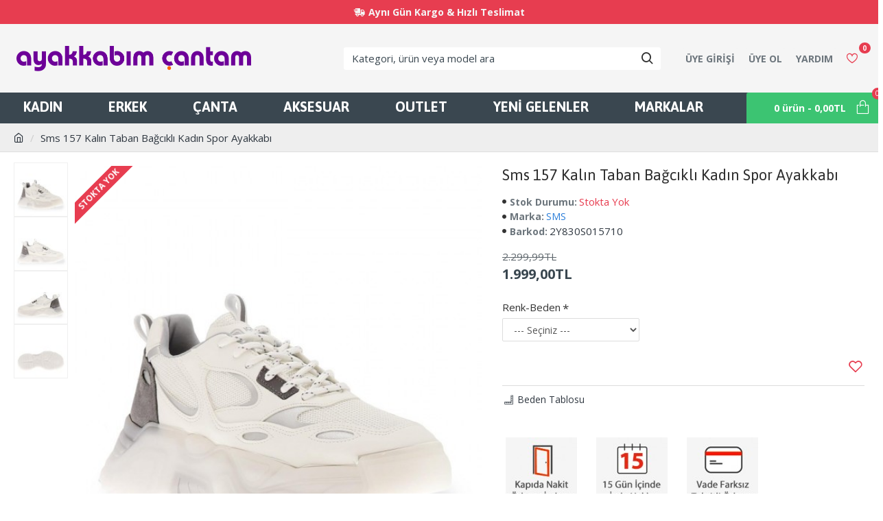

--- FILE ---
content_type: text/css
request_url: https://www.ayakkabimcantam.com/image/payupaymentalu.css
body_size: 3924
content:
@charset "utf-8";
#taksitsecenekleri { display: block !important; }
#paymentPayu select{ padding: 5px 10px 7px; }
.divtaksit{ float:left; width:220px; height:auto; margin:10px 5px 5px 15px; }
.divtaksit table{ border: 1px solid #fff; font-family: Arial, Helvetica, sans-serif; font-weight:bold; font-size:12px; }
.divtaksit td,.divtaksit th { text-align: center; vertical-align: middle; border:none; }
.divtaksit th { color:#fff; }
.divtaksit .bonus { border-color:#008000; color: #008000; }
.divtaksit .axess { border-color:#DFBD00; color: #DFBD00; }
.divtaksit .world { border-color:#600067; color: #610064; }
.divtaksit .cardfinans { border-color:#13438F; color: #124297; }
.divtaksit .paraf { border-color:#0E1A54; color: #101652; }
.divtaksit .maximum { border-color:#E21067; color: #E01265; }
.divtaksit .advantage { border-color:#ff3b00; color: #ff3b00; }
.divtaksit .diger { border-color:#09b10a; color: #09b10a; }
.divtaksit .bonus th{ background-color: #008000; }
.divtaksit .axess th{ background-color: #DFBD00;  }
.divtaksit .world th{ background-color: #610064; }
.divtaksit .cardfinans th{ background-color: #12438F; }
.divtaksit .paraf th{ background-color: #4C76B2; }
.divtaksit .maximum th{ background-color: #DD1264; }
.divtaksit .advantage th{ background-color: #ff3b00; }
.divtaksit .diger th { background-color:#09b10a; }
.divtaksit .bg{ background-color: #F5F5F5; }
.taksitoption{ float:left; width:100%; }
.payupaymentaluodeme { float: left; width : 120px; height:100px; margin: 7px 10px 3px;  }
.payupaymentaluodeme td{border-style: none !important;padding: 0;background: transparent !important;}
.payupaymentaluodeme.tekcekim	{ font-size:13px; }
.payupaymentaluodeme.bonus	{ background-color:rgba(0, 128, 0, 0.1); 	}
.payupaymentaluodeme.world	{ background-color:rgba(96, 0, 103, 0.1);  	}
.payupaymentaluodeme.maximum	{ background-color:rgba(226, 16, 103, 0.1); }
.payupaymentaluodeme.cardfinans	{ background-color:rgba(19, 67, 143, 0.1); 	}
.payupaymentaluodeme.axess		{ background-color:rgba(223, 189, 0, 0.1); 	}
.payupaymentaluodeme.paraf	{ background-color:rgba(14, 26, 84, 0.1); 	}
.payupaymentaluodeme.advantage { background-color:rgba(255, 59, 0, 0.1); 	}
.payupaymentaluodeme.diger 		{ background-color:rgba(117, 228, 90, 0.1); }
.payupaymentaluodeme .last		{ background-color:#fff; height:20px; }

.divtaksit.tema2{ float:inherit; width:100%; height:inherit; margin:inherit; }
.divtaksit.tema2 table{ border: none; font-weight:normal; font-size:11px; }
.divtaksit.tema2 thead tr th,.divtaksit.tema2 tbody tr td{ border: 1px solid #ccc; border-style: solid !important; border-width: 0 1px 1px 0; text-align:center; height: 50px; min-width: 50px; font-weight:bold;}
.divtaksit.tema2 thead tr th{ border-width: 1px 1px 1px 0; background:#dedede; }
.divtaksit.tema2 thead tr th:first-child{ border-style: dashed !important; border-width:0 1px 1px 0;  color: #000; font-size:12px; white-space:nowrap; } 
.divtaksit.tema2 tbody tr td{ border-style: dashed !important; color:#fff; }
.divtaksit.tema2 tbody tr td:first-child{ border-width:0 1px 1px 1px; color: #333; white-space:nowrap; font-size:12px; background:#dedede; }
.divtaksit.tema2 tbody tr:first-child td{ font-size:12px; }
.divtaksit.tema2 tbody tr td span{ display:block; width:100%; }
.divtaksit.tema2 tbody tr td .taksittoplam{ font-weight:normal; }
.divtaksit.tema2 tbody tr td.bonus{ background-color: #008000; }
.divtaksit.tema2 tbody tr td.axess{ background-color: #ffc111;  }
.divtaksit.tema2 tbody tr td.world{ background-color: #610064; }
.divtaksit.tema2 tbody tr td.cardfinans{ background-color: #12438F; }
.divtaksit.tema2 tbody tr td.paraf{ background-color: #42cbff; }
.divtaksit.tema2 tbody tr td.maximum{ background-color: #DD1264; }
.divtaksit.tema2 tbody tr td.advantage{ background-color: #F60; }
.divtaksit.tema3{ float:inherit; width:100%; height:inherit; margin:inherit; }
.divtaksit.tema3 table{ border: none; font-weight:normal; font-size:11px; }
.divtaksit.tema3 thead tr th,.divtaksit.tema3 tbody tr td{ text-align:center; height: 50px; min-width: 90px; }
.divtaksit.tema3 thead tr th img,.divtaksit.tema3 tbody tr td img{ max-width: 100px; }
.divtaksit.tema3 thead tr th{ color:#666666; font-size:12px; font-weight:bold; vertical-align: bottom; padding-bottom: 5px; }
.divtaksit.tema3 tbody tr td{ border:1px solid #ccc; border-style: solid !important; border-width:1px 0 0 0;  color:#000; }
.divtaksit.tema3 tbody tr td:first-child{ color: #333; white-space:nowrap; font-size:12px; max-width: 100px; width: 150px;}
.divtaksit.tema3 tbody tr td span{ display:block; width:100%; color:#999; }
.divtaksit.tema3 tbody tr td .taksittoplam{ font-size:12px; font-weight:bold; color:#000; }

/* card */
.credit-card-container { width:100%; height:175px; display: block; perspective:1000; -webkit-transform-style:preserve-3d; -moz-transform-style:preserve-3d; -ms-transform-style:preserve-3d; transform-style; margin-top: 25px; margin-top: 15px; }
.credit-card { width:290px; height:175px; margin: 0 auto; -webkit-transition:.6s; -moz-transition:.6s; -ms-transition:.6s; transition:.6s; -webkit-transform-style:preserve-3d; -moz-transform-style:preserve-3d; -ms-transform-style:preserve-3d; transform-style:preserve-3d; position:relative;}
.credit-card.show-back .credit-card-front { -webkit-transform:rotateY(180deg); -moz-transform:rotateY(180deg); -ms-transform:rotateY(180deg); transform:rotateY(180deg); }
.credit-card.show-back .credit-card-back {-webkit-transform:rotateY(0); -moz-transform:rotateY(0); -ms-transform:rotateY(0); transform:rotateY(0);}
/* card Ön */
.credit-card .credit-card-front, .credit-card .credit-card-back { width:290px; height:175px; position:absolute; top:0; left:0; color:#999; font-family:Helvetica; -webkit-backface-visibility:hidden; -moz-backface-visibility:hidden; -ms-backface-visibility:hidden; backface-visibility:hidden; -webkit-transition:.6s; -moz-transition:.6s; -ms-transition:.6s; transition:.6s; -webkit-transform-style:preserve-3d; -moz-transform-style:preserve-3d; -ms-transform-style:preserve-3d; transform-style:preserve-3d; }
.credit-card .credit-card-front p, .credit-card .credit-card-back p { position:absolute; }
.credit-card .credit-card-front { background:url('cardFronts.png') no-repeat; z-index:2; -webkit-transform:rotateY(0); -moz-transform:rotateY(0); -ms-transform:rotateY(0); transform:rotateY(0);}
.credit-card .credit-card-front #cardNumber { position: absolute; top: 75px; right: 40px; font-size: 22px; color: #aaa; text-shadow: 1px 1px 1px #fff; }
.credit-card .credit-card-front #cardOwner { position: absolute; bottom: 50px; left: 30px; font-size: 13px; color: #aaa; text-shadow: 1px 1px 1px #fff; text-transform: uppercase; }
.credit-card .credit-card-front #cardExpiry { position: absolute; bottom: 50px; right: 35px; color: #aaa; font-size: 14px; text-shadow: 1px 1px 1px #fff; }
/* card Arka */
.credit-card .credit-card-back {  background:url('cardBacks.png') no-repeat; -webkit-transform:rotateY(-180deg); -moz-transform:rotateY(-180deg); -ms-transform:rotateY(-180deg); transform:rotateY(-180deg);}
.credit-card .credit-card-back #cardCvv { top: 77px; right: 25px; font-size: 14px; line-height: 17px; position: absolute; }

/* card Kart Sınıfı  */
.credit-card .credit-card-front #cardFamily { position: absolute; top: 7px; left: 25px; width: 100px; height: 20px; opacity: 1; text-align: left; }
.credit-card .credit-card-front #cardFamily.bonus { background: url(family-logo.png) 0 0 no-repeat; background-position: -64px -0px; opacity: 1; width: 75px; font-size:0; }
.credit-card .credit-card-front #cardFamily.axess { background: url(family-logo.png) 0 0 no-repeat; background-position: -0px -0px; opacity: 1; width: 80px; font-size:0; }
.credit-card .credit-card-front #cardFamily.cardfinans { background: url(family-logo.png) 0 0 no-repeat; background-position: -145px -0px; opacity: 1; width: 75px; font-size:0; }
.credit-card .credit-card-front #cardFamily.maximum { background: url(family-logo.png) 0 0 no-repeat; background-position: -226px -0px; opacity: 1; width: 75px; font-size:0; }
.credit-card .credit-card-front #cardFamily.asyacard { background: url(family-logo.png) 0 0 no-repeat; background-position: -307px -0px; opacity: 1; width: 75px; font-size:0; }
.credit-card .credit-card-front #cardFamily.world { background: url(family-logo.png) 0 0 no-repeat; background-position: -384px -0px; opacity: 1; width: 75px; font-size:0; }
.credit-card .credit-card-front #cardFamily.paraf { background: url(family-logo.png) 0 0 no-repeat; background-position: -455px -0px; opacity: 1; width: 55px; font-size:0; }
.credit-card .credit-card-front #cardFamily.advantage { background: url(family-logo.png) 0 0 no-repeat; background-position: -510px -0px; opacity: 1; width: 75px; font-size:0; }

/* card Banka */
.credit-card .credit-card-front #cardLogo { position: absolute; top: 45px; left: 100px; opacity: 1; width: 160px; line-height: 16px; text-align: left; }
.credit-card .credit-card-front #cardLogo.garanti { background: url(family-logo.png) 0 0 no-repeat; background-position: 0px -63px; opacity: 1; width: 75px; height: 26px; font-size:0; }
.credit-card .credit-card-front #cardLogo.yapikredi { background: url(family-logo.png) 0 0 no-repeat; background-position: -79px -63px; opacity: 1; width: 84px; height: 26px; font-size:0; }
.credit-card .credit-card-front #cardLogo.ziraat { background: url(family-logo.png) 0 0 no-repeat; background-position: -159px -63px; opacity: 1; width: 96px; height: 26px; font-size:0; }
.credit-card .credit-card-front #cardLogo.halkbank,
.credit-card .credit-card-front #cardLogo.halk { background: url(family-logo.png) 0 0 no-repeat; background-position: -251px -63px; opacity: 1; width: 96px; height: 26px; font-size:0; }
.credit-card .credit-card-front #cardLogo.vakif,
.credit-card .credit-card-front #cardLogo.vakifbank { background: url(family-logo.png) 0 0 no-repeat; background-position: -345px -58px; opacity: 1; width: 76px; height: 26px; font-size:0; }
.credit-card .credit-card-front #cardLogo.teb { background: url(family-logo.png) 0 0 no-repeat; background-position: -420px -63px; opacity: 1; width: 58px; height: 26px; font-size:0; }
.credit-card .credit-card-front #cardLogo.akbank { background: url(family-logo.png) 0 0 no-repeat; background-position: -479px -63px; opacity: 1; width: 77px; height: 26px; font-size:0; }
.credit-card .credit-card-front #cardLogo.sekerbank { background: url(family-logo.png) 0 0 no-repeat; background-position: -557px -63px; opacity: 1; width: 81px; height: 26px; font-size:0; }
.credit-card .credit-card-front #cardLogo.isbank { background: url(family-logo.png) 0 0 no-repeat; background-position: 0px -92px; opacity: 1; width: 124px; height: 34px; font-size:0; }
.credit-card .credit-card-front #cardLogo.citibank { background: url(family-logo.png) 0 0 no-repeat; background-position: -126px -92px; opacity: 1; width: 58px; height: 34px; font-size:0; }
.credit-card .credit-card-front #cardLogo.turkishbank { background: url(family-logo.png) 0 0 no-repeat; background-position: -185px -92px; opacity: 1; width: 126px; height: 34px; font-size:0; }
.credit-card .credit-card-front #cardLogo.ingbank { background: url(family-logo.png) 0 0 no-repeat; background-position: -308px -92px; opacity: 1; width: 95px; height: 32px; font-size:0; }
.credit-card .credit-card-front #cardLogo.fibabank{ background: url(family-logo.png) 0 0 no-repeat; background-position: -404px -92px; opacity: 1; width: 82px;height: 32px; font-size:0; }
.credit-card .credit-card-front #cardLogo.turklandbank { background: url(family-logo.png) 0 0 no-repeat; background-position: -484px -92px; opacity: 1; width: 68px; height: 32px; font-size:0; }
.credit-card .credit-card-front #cardLogo.tekstilbank { background: url(family-logo.png) 0 0 no-repeat; background-position: -549px -92px; opacity: 1; width: 100px; height: 32px; font-size:0; }
.credit-card .credit-card-front #cardLogo.finansbank { background: url(family-logo.png) 0 0 no-repeat; background-position: 0 -123px; opacity: 1; width: 100px; height: 22px; font-size:0; }
.credit-card .credit-card-front #cardLogo.hsbc,
.credit-card .credit-card-front #cardLogo.hsbcbank { background: url(family-logo.png) 0 0 no-repeat; background-position: -100px -123px; opacity: 1; width: 59px; height: 22px; font-size:0; }
.credit-card .credit-card-front #cardLogo.abank { background: url(family-logo.png) 0 0 no-repeat; background-position: -163px -123px; opacity: 1; width: 59px; height: 22px; font-size:0; }
.credit-card .credit-card-front #cardLogo.burganbank { background: url(family-logo.png) 0 0 no-repeat; background-position: -223px -123px; opacity: 1; width: 59px; height: 22px; font-size:0; }
.credit-card .credit-card-front #cardLogo.denizbank { background: url(family-logo.png) 0 0 no-repeat; background-position: -282px -123px; opacity: 1; width: 85px; height: 22px; font-size:0; }
.credit-card .credit-card-front #cardLogo.anadolubank { background: url(family-logo.png) 0 0 no-repeat; background-position: -365px -123px; opacity: 1; width: 141px; height: 22px; font-size:0; }
.credit-card .credit-card-front #cardLogo.aktifbank { background: url(family-logo.png) 0 0 no-repeat; background-position: -508px -123px; opacity: 1; width: 81px; height: 22px; font-size:0; }
.credit-card .credit-card-front #cardLogo.odeabank { background: url(family-logo.png) 0 0 no-repeat; background-position: -587px -123px; opacity: 1; width: 81px; height: 22px; font-size:0; }
.credit-card .credit-card-front #cardLogo.albarakaturk { background: url(family-logo.png) 0 0 no-repeat; background-position: 0 -146px; opacity: 1; width: 81px; height: 26px; font-size:0; }
.credit-card .credit-card-front #cardLogo.kuveytturk { background: url(family-logo.png) 0 0 no-repeat; background-position: -87px -150px; opacity: 1; width: 132px; height: 35px; font-size:0; }
.credit-card .credit-card-front #cardLogo.turkiyefinans { background: url(family-logo.png) 0 0 no-repeat; background-position: -217px -150px; opacity: 1; width: 80px; height: 35px; font-size:0; }
.credit-card .credit-card-front #cardLogo.asyakatilim { background: url(family-logo.png) 0 0 no-repeat; background-position: -295px -150px; opacity: 1; width: 133px; height: 35px; font-size:0; }
.credit-card .credit-card-front #cardLogo.qnb { background: url(family-logo.png) 0 0 no-repeat; background-position: -425px -150px; opacity: 1; width: 90px; height: 35px; font-size:0; }

/* card Tür */
.credit-card .credit-card-front #cardType { position: absolute; opacity: 1; bottom: 15px; right: 15px; width: 150px; height: 32px; font-size: 12px; text-align: right; }
.credit-card .credit-card-front #cardType.visa { background: url(family-logo.png) 0 0 no-repeat; background-position: 0px -25px; opacity: 1; width: 47px; font-size:0; }
.credit-card .credit-card-front #cardType.master_card, 
.credit-card .credit-card-front #cardType.mtercard,
.credit-card .credit-card-front #cardType.mastercard { background: url(family-logo.png) 0 0 no-repeat; background-position: -50px -23px; opacity: 1; width: 47px; font-size:0; }
.credit-card .credit-card-front #cardType.maestro {	background: url(family-logo.png) 0 0 no-repeat; background-position: -100px -23px; opacity: 1; width: 47px; font-size:0; }
.credit-card .credit-card-front #cardType.visaelektron,
.credit-card .credit-card-front #cardType.visaelectron { background: url(family-logo.png) 0 0 no-repeat; background-position: -150px -23px; opacity: 1; width: 57px; font-size:0; }
.credit-card .credit-card-front #cardType.amex { background: url(family-logo.png) 0 0 no-repeat; background-position: -210px -23px; opacity: 1; width: 46px; font-size:0; }
.credit-card .credit-card-front #cardType.discover { background: url(family-logo.png) 0 0 no-repeat; background-position: -255px -23px; opacity: 1; width: 49px; font-size:0; }
.credit-card .credit-card-front #cardType.troy { background: url(family-logo.png) 0 0 no-repeat; background-position: -310px -23px; opacity: 1; width: 49px; font-size:0; }
.credit-card .credit-card-front #cardType.americanexpress { background: url(family-logo.png) 0 0 no-repeat; background-position: -205px -23px; opacity: 1; width: 47px; font-size:0; }

/* card Tipi */
.credit-card .credit-card-front #cardAssociation { position: absolute; top: 7px; right: 16px; opacity: 1; width: 100px; text-align: right; font-size: 10px; color:#333; }

.controls{ position:relative; }
.controls .icon { position: absolute; display: block; width: 24px; height: 17px; left: 20px; top: 8px !important; pointer-events: none;}
/* card ico */
.controls #card-type-icon {display: block;width: 50px;height: 30px;line-height: 30px;margin: 3px 0 0 6px;pointer-events: none;top: 0;right: 25px;position: absolute;}
.controls #card-type-icon.visa { background: url(family-logo.png) 0 0 no-repeat; background-position: 0px -25px; opacity: 1; width: 47px; font-size:0; }
.controls #card-type-icon.master_card, 
.controls #card-type-icon.mtercard,
.controls #card-type-icon.mastercard { background: url(family-logo.png) 0 0 no-repeat; background-position: -50px -23px; opacity: 1; width: 47px; font-size:0; }
.controls #card-type-icon.maestro {	background: url(family-logo.png) 0 0 no-repeat; background-position: -100px -23px; opacity: 1; width: 47px; font-size:0; }
.controls #card-type-icon.visaelektron,
.controls #card-type-icon.visaelectron { background: url(family-logo.png) 0 0 no-repeat; background-position: -150px -23px; opacity: 1; width: 57px; font-size:0; }
.controls #card-type-icon.amex { background: url(family-logo.png) 0 0 no-repeat; background-position: -210px -23px; opacity: 1; width: 46px; font-size:0; }
.controls #card-type-icon.discover { background: url(family-logo.png) 0 0 no-repeat; background-position: -255px -23px; opacity: 1; width: 49px; font-size:0; }
.controls #card-type-icon.troy { background: url(family-logo.png) 0 0 no-repeat; background-position: -310px -23px; opacity: 1; width: 49px; font-size:0; }
.controls #card-type-icon.americanexpress { background: url(family-logo.png) 0 0 no-repeat; background-position: -205px -23px; opacity: 1; width: 47px; font-size:0; }

.focus{ color: #000 !important; box-shadow: 0px 1px 0px #00888d; padding-bottom:2.5px }
.card-error{ border: 1px solid #f00; border-radius: 9px; }
.input-error{ border: 1px solid #f00!important; }

.sanalpos-wrapper.white-theme .card_type { float: right; font-style: italic; font-weight: normal !important; }
.sanalpos-wrapper.white-theme h3 { background: #424242; color: #FFF; font-size: 16px; font-weight: bold; padding: 14px; margin: 0; text-transform: uppercase; height: 20px; }
.sanalpos-wrapper.white-theme .credit-card-wrapper { float:left; padding: 0; width: 100%; }
.w-xs-50{ width:50%; }
@media screen and (max-width:680px) {
	.sanalpos-wrapper.white-theme .credit-card-wrapper { float:left; padding: 0px 0; width: 100%;}
}

@media screen and (max-width:380px) {
	.w-xs-50{ width:100%; }
}

.sanalpos-wrapper.white-theme { padding-bottom: 10px; display:inline-block; width:100%; }
.sanalpos-wrapper.white-theme .col-sm-8,
.sanalpos-wrapper.white-theme .col-sm-4 { padding-left: 15px; padding-right: 15px; }

@media screen and (max-width:380px) {
	.sanalpos-wrapper.white-theme .col-sm-8,
	.sanalpos-wrapper.white-theme .col-sm-4 { width: 100%; }
}

/* Bootstrap stuff */
.sanalpos-wrapper input.form-control.has-error { outline: none; border-color: #ff7076; border-top-color: #ff5c61; -webkit-box-shadow: inset 0 1px 2px rgba(0,0,0,0.2),0 1px 0 rgba(255,255,255,0),0 0 4px 0 rgba(255,0,0,0.5); -moz-box-shadow: inset 0 1px 2px rgba(0,0,0,0.2),0 1px 0 rgba(255,255,255,0),0 0 4px 0 rgba(255,0,0,0.5); -ms-box-shadow: inset 0 1px 2px rgba(0,0,0,0.2),0 1px 0 rgba(255,255,255,0),0 0 4px 0 rgba(255,0,0,0.5); -o-box-shadow: inset 0 1px 2px rgba(0,0,0,0.2),0 1px 0 rgba(255,255,255,0),0 0 4px 0 rgba(255,0,0,0.5); box-shadow: inset 0 1px 2px rgba(0,0,0,0.2),0 1px 0 rgba(255,255,255,0),0 0 4px 0 rgba(255,0,0,0.5);}
.sanalpos-wrapper .form-control {display: block;width: 100%;min-width: 280px;height: 34px;padding: 6px 30px;font-size: 14px;line-height: 1.428571429;color: #555;vertical-align: middle;background-color: #fff;background-image: none;border: 1px solid #ccc;border-radius:0px;-webkit-box-shadow: inset 0 1px 1px rgba(0,0,0,0.075);box-shadow: inset 0 1px 1px rgba(0,0,0,0.075);-webkit-transition: border-color ease-in-out .15s,box-shadow ease-in-out .15s;transition: border-color ease-in-out .15s,box-shadow ease-in-out .15s;max-width: initial;}
.sanalpos-wrapper .form-control:focus { border-color: #07b6c3; outline: 0; }
.sanalpos-wrapper label { display: inline-block; margin-bottom: 5px; font-weight: bold; font-family: "verdana"; color: #515151; font-size: 13px; }
.sanalpos-wrapper input:focus::-webkit-input-placeholder { color: #ccc; }
.sanalpos-wrapper input:focus:-moz-placeholder { color: #ccc; }
.sanalpos-wrapper input:focus::-moz-placeholder { color: #ccc; }
.sanalpos-wrapper input:focus:-ms-input-placeholder { color: #ccc; }
.sanalpos-wrapper .col-sm-8 { width: 66.66%; }
.sanalpos-wrapper .col-sm-4 { width: 33.33%; }
.sanalpos-wrapper .col-sm-8, .sanalpos-wrapper .col-sm-4 {float: left;position: relative;display: inline-table;-webkit-box-sizing: border-box;-moz-box-sizing: border-box;box-sizing: border-box;max-width: none;}
.sanalpos-wrapper .form-group {width: 100%;display: table;margin-bottom: 20px;}
.sanalpos-wrapper .first-row { margin-bottom: 20px; }
.sanalpos-wrapper .card-type { margin-top: 10px; float: right; }

/* Button CSS */
.sanalpos-blue-theme-submit { overflow: hidden; display: inline-block; visibility: visible!important; background-image: -webkit-linear-gradient(#28a0e5,#015e94); background-image: -moz-linear-gradient(#28a0e5,#015e94); background-image: -ms-linear-gradient(#28a0e5,#015e94); background-image: -o-linear-gradient(#28a0e5,#015e94); background-image: -webkit-linear-gradient(#28a0e5,#015e94); background-image: -moz-linear-gradient(#28a0e5,#015e94); background-image: -ms-linear-gradient(#28a0e5,#015e94); background-image: -o-linear-gradient(#28a0e5,#015e94); background-image: linear-gradient(#28a0e5,#015e94); -webkit-font-smoothing: antialiased; border: 0; padding: 1px; text-decoration: none; -webkit-border-radius: 5px; -moz-border-radius: 5px; -ms-border-radius: 5px; -o-border-radius: 5px; border-radius: 5px; -webkit-box-shadow: 0 1px 0 rgba(0,0,0,0.2); -moz-box-shadow: 0 1px 0 rgba(0,0,0,0.2); -ms-box-shadow: 0 1px 0 rgba(0,0,0,0.2); -o-box-shadow: 0 1px 0 rgba(0,0,0,0.2); box-shadow: 0 1px 0 rgba(0,0,0,0.2); -webkit-touch-callout: none; -webkit-tap-highlight-color: transparent; -webkit-user-select: none; -moz-user-select: none; -ms-user-select: none; -o-user-select: none; user-select: none; cursor: pointer;}
.sanalpos-blue-theme-submit span { display: block; position: relative; padding: 0 12px; height: 30px; line-height: 30px; background: #1275ff; background-image: -webkit-linear-gradient(#7dc5ee,#008cdd 85%,#30a2e4); background-image: -moz-linear-gradient(#7dc5ee,#008cdd 85%,#30a2e4); background-image: -ms-linear-gradient(#7dc5ee,#008cdd 85%,#30a2e4); background-image: -o-linear-gradient(#7dc5ee,#008cdd 85%,#30a2e4); background-image: -webkit-linear-gradient(#7dc5ee,#008cdd 85%,#30a2e4); background-image: -moz-linear-gradient(#7dc5ee,#008cdd 85%,#30a2e4); background-image: -ms-linear-gradient(#7dc5ee,#008cdd 85%,#30a2e4); background-image: -o-linear-gradient(#7dc5ee,#008cdd 85%,#30a2e4); background-image: linear-gradient(#7dc5ee,#008cdd 85%,#30a2e4); font-size: 14px; color: #fff; font-weight: bold; font-family: "Helvetica Neue",Helvetica,Arial,sans-serif; text-shadow: 0 -1px 0 rgba(0,0,0,0.25); -webkit-box-shadow: inset 0 1px 0 rgba(255,255,255,0.25); -moz-box-shadow: inset 0 1px 0 rgba(255,255,255,0.25); -ms-box-shadow: inset 0 1px 0 rgba(255,255,255,0.25); -o-box-shadow: inset 0 1px 0 rgba(255,255,255,0.25); box-shadow: inset 0 1px 0 rgba(255,255,255,0.25); -webkit-border-radius: 4px; -moz-border-radius: 4px; -ms-border-radius: 4px; -o-border-radius: 4px; border-radius: 4px; }
.sanalpos-white-theme-submit { background: #2FB4E9; border: 0; color: #FFF; display: block; font-size: 16px; font-weight: 700; padding: 12px 40px; text-shadow: 0px 2px 0px rgba(0, 0, 0, 0.1); cursor: pointer; text-transform: uppercase; transition: all 0.2s ease; -webkit-transition: all 0.2s ease; }
.sanalpos-white-theme-submit:hover { background: #5dc5ee;}
.sanalpos-white-theme-submit:active { background: #169acf; border: 0; outline: 0; }
.sanalpos-white-theme-submit:focus { background: #5dc5ee; }

/* instalment css start */
.payupaymentaluodeme{ position: relative; width: 100px; height: 120px; background: #fff; text-align: center; border: 1px solid #ccc; color: #000; padding: 5px; float: left; margin-right: 10px;}
.payupaymentaluodeme:hover,.payupaymentaluodeme.active {border:1px solid #cedc00;}
.payupaymentaluodeme hr{margin: 2px auto;width: 50%;border-top: 1px solid #555;}
.payupaymentaluodeme p{font-size: 10px;margin: -5px 0px 0px 0px;}
.payupaymentaluodeme label{cursor:pointer;border:0;margin:0;padding:5px;display: inline-block!important;width: 100%;height: 100%;}
.payupaymentaluodeme label input{position:absolute;z-index:-999}
.payupaymentaluodeme .insCount, .payupaymentaluodeme .insCount label{font-size:11px;}
.payupaymentaluodeme .insPrice, .payupaymentaluodeme .insPrice label{font-size:12px;text-shadow: 0px 1px 0px #ffff;}
.payupaymentaluodeme .selected, .payupaymentaluodeme .tak_sit {display:none}
.payupaymentaluodeme:hover .selected,.payupaymentaluodeme .active .selected {border-color: transparent transparent #cedc00;border-width: 0 0 25px 25px;border-style: solid;position: absolute;right: 0;bottom: 0;display: block;z-index: 500;}
.payupaymentaluodeme:hover .selected .fa,.payupaymentaluodeme .active .selected .fa { font-size: 14px; position: inherit; right: 0; bottom: -25px; color: #fafff4; text-shadow: -1px 0px 0px #4c70261a;}
.payupaymentaluodeme:hover .tak_sit{position: absolute;right: 0;bottom: 0;display: block;}

.camping{ font-size: 15px; padding: 10px 0;}
.hides{display:none}
.buttonConfirm{ float:left; display:inline-block; }
.buttonConfirm button:hover,.buttonConfirm button:focus{ background:#05b4c7;	border-color:#07b6c3; }
.buttonConfirm button{ background: #ef4630; border-color:#e63322; font-size: 1.2rem; font-weight: bold; padding: 10px;}
#instalments{display: inline-block;float:left;width:100%}

.spinner.small div { height: 8px; width: 8px; }
.spinner > div { width: 13px; height: 13px; background-color: #049cff; border-radius: 50%; display: inline-block; -webkit-animation: sk-bouncedelay 1.4s infinite ease-in-out both; animation: sk-bouncedelay 1.4s infinite ease-in-out both; }
.spinner .bounce1 { -webkit-animation-delay: -0.32s; animation-delay: -0.32s;}
.spinner .bounce2 { -webkit-animation-delay: -0.16s; animation-delay: -0.16s; }
@-webkit-keyframes sk-bouncedelay { 0%, 80%, 100% { -webkit-transform: scale(0) } 40% { -webkit-transform: scale(1.0) } }
@keyframes sk-bouncedelay { 0%, 80%, 100% { -webkit-transform: scale(0); transform: scale(0); } 40% {  -webkit-transform: scale(1.0); transform: scale(1.0); } }